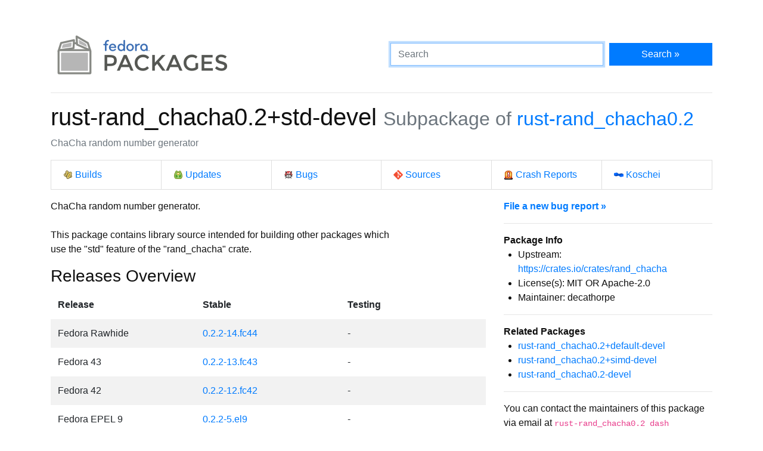

--- FILE ---
content_type: text/html
request_url: https://packages.fedoraproject.org/pkgs/rust-rand_chacha0.2/rust-rand_chacha0.2+std-devel/index.html
body_size: 5161
content:
<!DOCTYPE html>

<title>rust-rand_chacha0.2+std-devel - Fedora Packages</title>
<link rel="stylesheet" href="../../../assets/css/bootstrap.min.css">
<link rel="stylesheet" href="../../../assets/css/main.css">
<link href="https://apps.fedoraproject.org/global/fedora-bootstrap-fonts/open-sans.css" type="text/css" rel="stylesheet" />
<link rel="search" type="application/opensearchdescription+xml" title="Fedora Packages" href="../../../assets/opensearch.xml" />
<meta name="viewport" content="width=device-width, initial-scale=1.0">
<meta charset="UTF-8">
<meta name="description" content="View rust-rand_chacha0.2+std-devel in the Fedora package repositories. rust-rand_chacha0.2+std-devel: ChaCha random number generator">

<div class="container">
  <div class="row">
    <a href="../../../" class="col-md-6 d-flex align-items-center justify-content-center justify-content-md-start p-1">
      <img alt="Fedora Packages" src="../../../assets/images/logo.png">
    </a>
    <div class="col-md-6 d-flex align-items-center">
      <form class="w-100" action="/search" method="get">
        <div class="form-row flex-grow-1">
          <div class="col-md-8">
            <input class="form-control" type="search" placeholder="Search" name="query" aria-label="Search" autofocus>
          </div>
          <div class="col-md-4">
            <button class="btn btn-primary btn-block" type="submit">Search &raquo;</button>
          </div>
        </div>
      </form>
    </div>
  </div>

  <hr />

<h1>
	rust-rand_chacha0.2+std-devel
	<small class="text-muted">Subpackage of <a href="../">rust-rand_chacha0.2</a></small>
</h1>
<p class="text-muted">ChaCha random number generator</p>
<ul class="list-group list-group-horizontal-lg mb-3">
	<li class="list-group-item w-100">
		<a href="http://koji.fedoraproject.org/koji/search?match=glob&type=package&terms=rust-rand_chacha0.2" class="icon i-koji">
			Builds
		</a>
	</li>
	<li class="list-group-item w-100">
		<a href="https://bodhi.fedoraproject.org/updates/?packages=rust-rand_chacha0.2" class="icon i-bodhi">
			Updates
		</a>
	</li>
	<li class="list-group-item w-100">
		<a href="https://bugzilla.redhat.com/buglist.cgi?component=rust-rand_chacha0.2&query_format=advanced&product=Fedora&product=Fedora%20EPEL&bug_status=__open__" class="icon i-bugzilla">
			Bugs
		</a>
	</li>
	<li class="list-group-item w-100">
		<a href="https://src.fedoraproject.org/rpms/rust-rand_chacha0.2" class="icon i-git">
			Sources
		</a>
	</li>
	<li class="list-group-item w-100">
		<a href="https://retrace.fedoraproject.org/faf/problems/?component_names=rust-rand_chacha0.2" class="icon i-abrt">
			Crash Reports
		</a>
	</li>
	<li class="list-group-item w-100">
		<a href="https://koschei.fedoraproject.org/package/rust-rand_chacha0.2" class="icon i-koschei">
			Koschei
		</a>
	</li>
</ul>
<div id="vue">
	<div class="row">
		<div class="col-md-8">
			<p class="nowrap">ChaCha random number generator.

This package contains library source intended for building other packages which
use the &#34;std&#34; feature of the &#34;rand_chacha&#34; crate.</p>
			<h3>Releases Overview</h3>
			<table class="table table-striped table-borderless" id="version-table">
				<thead>
					<tr>
						<th scope="col">Release</th>
						<th scope="col">Stable</th>
						<th scope="col">Testing</th>
					</tr>
				</thead>
				<tbody>
					<tr>
						<td>Fedora Rawhide</td>
						<td>
						<a href="fedora-rawhide.html">0.2.2-14.fc44</a>
						</td>

						<td>
							-
						</td>
					</tr>
					<tr>
						<td>Fedora 43</td>
						<td>
						<a href="fedora-43.html">0.2.2-13.fc43</a>
						</td>

						<td>
							-
						</td>
					</tr>
					<tr>
						<td>Fedora 42</td>
						<td>
						<a href="fedora-42.html">0.2.2-12.fc42</a>
						</td>

						<td>
							-
						</td>
					</tr>
					<tr>
						<td>Fedora EPEL 9</td>
						<td>
						<a href="epel-9.html">0.2.2-5.el9</a>
						</td>

						<td>
							-
						</td>
					</tr>
					<tr>
						<td>Fedora EPEL 10.2</td>
						<td>
						<a href="epel-10.2.html">0.2.2-11.el10_0</a>
						</td>

						<td>
							-
						</td>
					</tr>
					<tr>
						<td>Fedora EPEL 10.1</td>
						<td>
						<a href="epel-10.1.html">0.2.2-11.el10_0</a>
						</td>

						<td>
							-
						</td>
					</tr>
				</tbody>
			</table>
			<datagrepper></datagrepper>
		</div>
		<div class="col-md-4 order-first order-md-0">
			<b><a href="https://bugzilla.redhat.com/enter_bug.cgi?product=Fedora&version=rawhide&component=rust-rand_chacha0.2">File a new bug report &raquo;</a></b>
			<hr />
			<b>Package Info</b>
			<ul>
				<li>Upstream: <a href="https://crates.io/crates/rand_chacha">https://crates.io/crates/rand_chacha</a></li>
				<li>License(s): MIT OR Apache-2.0</li>
				<li>Maintainer: decathorpe</li>
			</ul>
			<hr />
			<b>Related Packages</b>
			<ul>
			<li><a href="../rust-rand_chacha0.2+default-devel">rust-rand_chacha0.2+default-devel</a></li>
			<li><a href="../rust-rand_chacha0.2+simd-devel">rust-rand_chacha0.2+simd-devel</a></li>
			<li><a href="../rust-rand_chacha0.2-devel">rust-rand_chacha0.2-devel</a></li>
			</ul>
			<hr />
			<p>
			You can contact the maintainers of this package via email at
			<code>rust-rand_chacha0.2 dash maintainers at fedoraproject dot org</code>.
			</p>
			<hr class="d-md-none" />
		</div>
	</div>
</div>

<script src="../../../assets/js/main.js"></script>

  <div class="text-muted text-center">
    <br>
    Sources on <a href="https://pagure.io/fedora-packages-static">Pagure</a>
  </div>
</div>